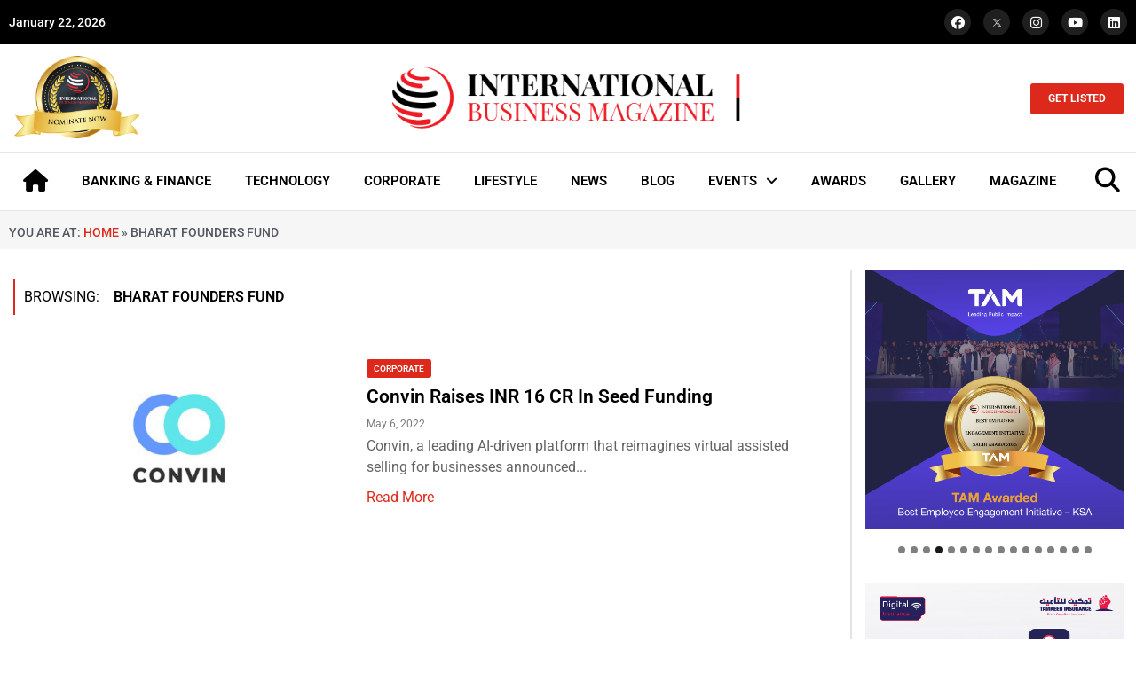

--- FILE ---
content_type: text/css
request_url: https://intlbm.com/wp-content/uploads/elementor/css/post-46537.css?ver=1769077174
body_size: 739
content:
.elementor-46537 .elementor-element.elementor-element-f445f7a:not(.elementor-motion-effects-element-type-background), .elementor-46537 .elementor-element.elementor-element-f445f7a > .elementor-motion-effects-container > .elementor-motion-effects-layer{background-color:var( --e-global-color-4748dc8 );}.elementor-46537 .elementor-element.elementor-element-f445f7a{transition:background 0.3s, border 0.3s, border-radius 0.3s, box-shadow 0.3s;padding:60px 0px 60px 0px;}.elementor-46537 .elementor-element.elementor-element-f445f7a > .elementor-background-overlay{transition:background 0.3s, border-radius 0.3s, opacity 0.3s;}.elementor-46537 .elementor-element.elementor-element-341a278 > .elementor-widget-wrap > .elementor-widget:not(.elementor-widget__width-auto):not(.elementor-widget__width-initial):not(:last-child):not(.elementor-absolute){margin-bottom:15px;}.elementor-46537 .elementor-element.elementor-element-7c2c85b .elementor-heading-title{font-family:"Roboto", Sans-serif;font-size:21px;font-weight:500;line-height:1.3em;color:#FFFFFF;}.elementor-46537 .elementor-element.elementor-element-e784b7c{--divider-border-style:solid;--divider-color:#2E2F31;--divider-border-width:2px;}.elementor-46537 .elementor-element.elementor-element-e784b7c .elementor-divider-separator{width:100%;}.elementor-46537 .elementor-element.elementor-element-e784b7c .elementor-divider{padding-block-start:3px;padding-block-end:3px;}.elementor-46537 .elementor-element.elementor-element-f1fae64{text-align:left;}.elementor-46537 .elementor-element.elementor-element-f1fae64 img{width:100%;}.elementor-46537 .elementor-element.elementor-element-138d650 > .elementor-widget-wrap > .elementor-widget:not(.elementor-widget__width-auto):not(.elementor-widget__width-initial):not(:last-child):not(.elementor-absolute){margin-bottom:15px;}.elementor-46537 .elementor-element.elementor-element-27a03fb .elementor-heading-title{font-family:"Roboto", Sans-serif;font-size:21px;font-weight:500;line-height:1.3em;color:#FFFFFF;}.elementor-46537 .elementor-element.elementor-element-81da7cf{--divider-border-style:solid;--divider-color:#2E2F31;--divider-border-width:2px;}.elementor-46537 .elementor-element.elementor-element-81da7cf .elementor-divider-separator{width:100%;}.elementor-46537 .elementor-element.elementor-element-81da7cf .elementor-divider{padding-block-start:3px;padding-block-end:3px;}.elementor-46537 .elementor-element.elementor-element-fb02c9d{font-family:"Roboto", Sans-serif;font-size:16px;font-weight:400;line-height:1.5em;color:#F8F8F8;}.elementor-46537 .elementor-element.elementor-element-0a1307e{color:#F8F8F8;}.elementor-46537 .elementor-element.elementor-element-2c64fe5 > .elementor-widget-wrap > .elementor-widget:not(.elementor-widget__width-auto):not(.elementor-widget__width-initial):not(:last-child):not(.elementor-absolute){margin-bottom:15px;}.elementor-46537 .elementor-element.elementor-element-747b690 .elementor-heading-title{font-family:"Roboto", Sans-serif;font-size:21px;font-weight:500;line-height:1.3em;color:#FFFFFF;}.elementor-46537 .elementor-element.elementor-element-2b8c374{--divider-border-style:solid;--divider-color:#2E2F31;--divider-border-width:2px;}.elementor-46537 .elementor-element.elementor-element-2b8c374 .elementor-divider-separator{width:100%;}.elementor-46537 .elementor-element.elementor-element-2b8c374 .elementor-divider{padding-block-start:3px;padding-block-end:3px;}.elementor-46537 .elementor-element.elementor-element-f289af8{--grid-template-columns:repeat(0, auto);--icon-size:20px;--grid-column-gap:7px;--grid-row-gap:0px;}.elementor-46537 .elementor-element.elementor-element-f289af8 .elementor-widget-container{text-align:left;}.elementor-46537 .elementor-element.elementor-element-f289af8 .elementor-social-icon{background-color:#1F1F1F;--icon-padding:0.5em;}.elementor-46537 .elementor-element.elementor-element-f289af8 .elementor-social-icon i{color:#FFFFFF;}.elementor-46537 .elementor-element.elementor-element-f289af8 .elementor-social-icon svg{fill:#FFFFFF;}.elementor-46537 .elementor-element.elementor-element-f289af8 .elementor-social-icon:hover{background-color:var( --e-global-color-e6089b0 );}.elementor-46537 .elementor-element.elementor-element-f289af8 .elementor-social-icon:hover i{color:#FFFFFF;}.elementor-46537 .elementor-element.elementor-element-f289af8 .elementor-social-icon:hover svg{fill:#FFFFFF;}.elementor-46537 .elementor-element.elementor-element-c211ac4:not(.elementor-motion-effects-element-type-background), .elementor-46537 .elementor-element.elementor-element-c211ac4 > .elementor-motion-effects-container > .elementor-motion-effects-layer{background-color:var( --e-global-color-4748dc8 );}.elementor-46537 .elementor-element.elementor-element-c211ac4{transition:background 0.3s, border 0.3s, border-radius 0.3s, box-shadow 0.3s;padding:10px 0px 10px 0px;}.elementor-46537 .elementor-element.elementor-element-c211ac4 > .elementor-background-overlay{transition:background 0.3s, border-radius 0.3s, opacity 0.3s;}.elementor-bc-flex-widget .elementor-46537 .elementor-element.elementor-element-098a246.elementor-column .elementor-widget-wrap{align-items:center;}.elementor-46537 .elementor-element.elementor-element-098a246.elementor-column.elementor-element[data-element_type="column"] > .elementor-widget-wrap.elementor-element-populated{align-content:center;align-items:center;}.elementor-46537 .elementor-element.elementor-element-9a16f88{font-family:"Roboto", Sans-serif;font-size:13px;font-weight:400;color:#F8F8F8;}.elementor-46537 .elementor-element.elementor-element-c705c17 .elementor-icon-list-item:not(:last-child):after{content:"";height:60%;border-color:#2E2F31;}.elementor-46537 .elementor-element.elementor-element-c705c17 .elementor-icon-list-items:not(.elementor-inline-items) .elementor-icon-list-item:not(:last-child):after{border-block-start-style:solid;border-block-start-width:1px;}.elementor-46537 .elementor-element.elementor-element-c705c17 .elementor-icon-list-items.elementor-inline-items .elementor-icon-list-item:not(:last-child):after{border-inline-start-style:solid;}.elementor-46537 .elementor-element.elementor-element-c705c17 .elementor-inline-items .elementor-icon-list-item:not(:last-child):after{border-inline-start-width:1px;}.elementor-46537 .elementor-element.elementor-element-c705c17 .elementor-icon-list-icon i{transition:color 0.3s;}.elementor-46537 .elementor-element.elementor-element-c705c17 .elementor-icon-list-icon svg{transition:fill 0.3s;}.elementor-46537 .elementor-element.elementor-element-c705c17{--e-icon-list-icon-size:14px;--icon-vertical-offset:0px;}.elementor-46537 .elementor-element.elementor-element-c705c17 .elementor-icon-list-item > .elementor-icon-list-text, .elementor-46537 .elementor-element.elementor-element-c705c17 .elementor-icon-list-item > a{font-family:"Roboto", Sans-serif;font-size:13px;font-weight:400;line-height:1.3em;}.elementor-46537 .elementor-element.elementor-element-c705c17 .elementor-icon-list-text{color:#F8F8F8;transition:color 0.3s;}.elementor-46537 .elementor-element.elementor-element-c705c17 .elementor-icon-list-item:hover .elementor-icon-list-text{color:var( --e-global-color-41bcb1f );}.elementor-theme-builder-content-area{height:400px;}.elementor-location-header:before, .elementor-location-footer:before{content:"";display:table;clear:both;}@media(max-width:1024px){.elementor-46537 .elementor-element.elementor-element-f445f7a{padding:48px 5px 24px 5px;}.elementor-46537 .elementor-element.elementor-element-f1fae64 img{width:50%;}.elementor-46537 .elementor-element.elementor-element-138d650 > .elementor-element-populated{margin:20px 0px 0px 0px;--e-column-margin-right:0px;--e-column-margin-left:0px;}.elementor-46537 .elementor-element.elementor-element-2c64fe5 > .elementor-element-populated{margin:20px 0px 0px 0px;--e-column-margin-right:0px;--e-column-margin-left:0px;}.elementor-46537 .elementor-element.elementor-element-9a16f88{text-align:center;}}@media(max-width:767px){.elementor-46537 .elementor-element.elementor-element-7c2c85b .elementor-heading-title{font-size:17px;}.elementor-46537 .elementor-element.elementor-element-f1fae64 img{width:400%;}.elementor-46537 .elementor-element.elementor-element-27a03fb .elementor-heading-title{font-size:19px;}.elementor-46537 .elementor-element.elementor-element-747b690 .elementor-heading-title{font-size:19px;}}@media(max-width:1024px) and (min-width:768px){.elementor-46537 .elementor-element.elementor-element-341a278{width:100%;}.elementor-46537 .elementor-element.elementor-element-138d650{width:100%;}.elementor-46537 .elementor-element.elementor-element-2c64fe5{width:100%;}.elementor-46537 .elementor-element.elementor-element-098a246{width:100%;}.elementor-46537 .elementor-element.elementor-element-839ef45{width:100%;}}